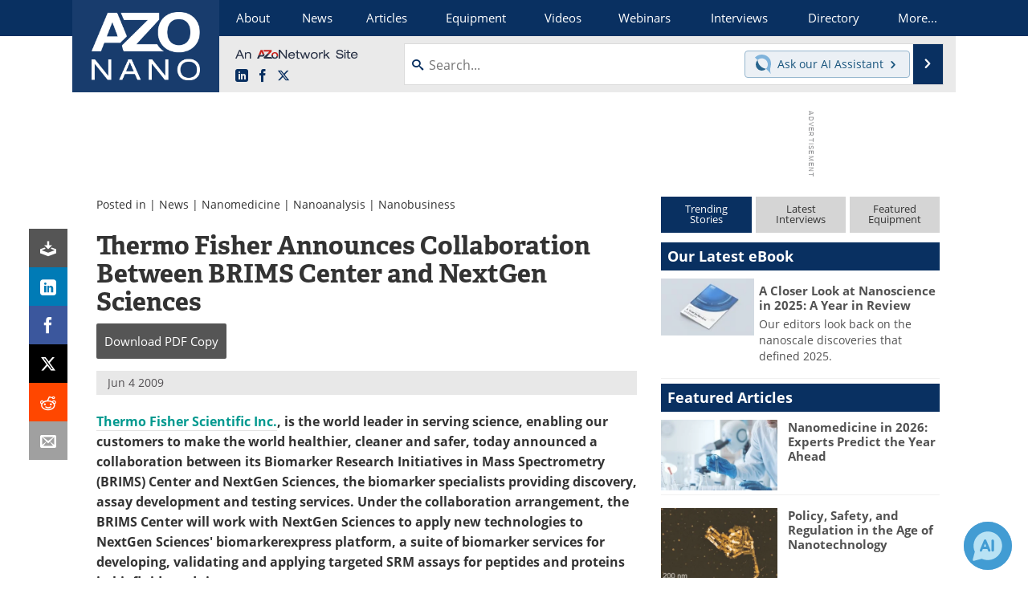

--- FILE ---
content_type: text/html; charset=utf-8
request_url: https://www.google.com/recaptcha/api2/aframe
body_size: 258
content:
<!DOCTYPE HTML><html><head><meta http-equiv="content-type" content="text/html; charset=UTF-8"></head><body><script nonce="e2dQpLTMws2RToMDyj9NZw">/** Anti-fraud and anti-abuse applications only. See google.com/recaptcha */ try{var clients={'sodar':'https://pagead2.googlesyndication.com/pagead/sodar?'};window.addEventListener("message",function(a){try{if(a.source===window.parent){var b=JSON.parse(a.data);var c=clients[b['id']];if(c){var d=document.createElement('img');d.src=c+b['params']+'&rc='+(localStorage.getItem("rc::a")?sessionStorage.getItem("rc::b"):"");window.document.body.appendChild(d);sessionStorage.setItem("rc::e",parseInt(sessionStorage.getItem("rc::e")||0)+1);localStorage.setItem("rc::h",'1769016851827');}}}catch(b){}});window.parent.postMessage("_grecaptcha_ready", "*");}catch(b){}</script></body></html>